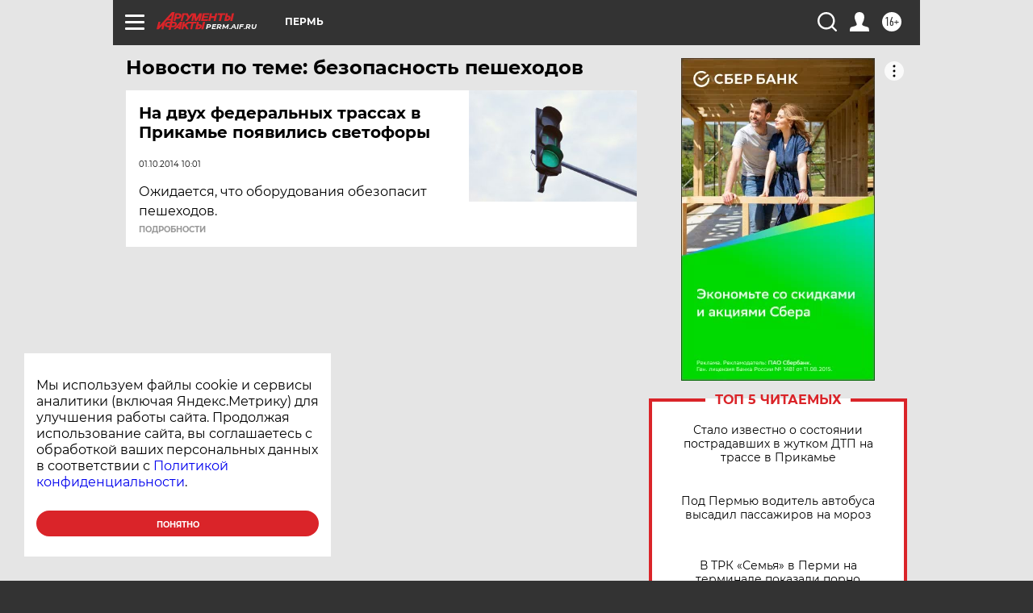

--- FILE ---
content_type: text/html
request_url: https://tns-counter.ru/nc01a**R%3Eundefined*aif_ru/ru/UTF-8/tmsec=aif_ru/59903948***
body_size: -72
content:
AE8F7807697C0D49X1769737545:AE8F7807697C0D49X1769737545